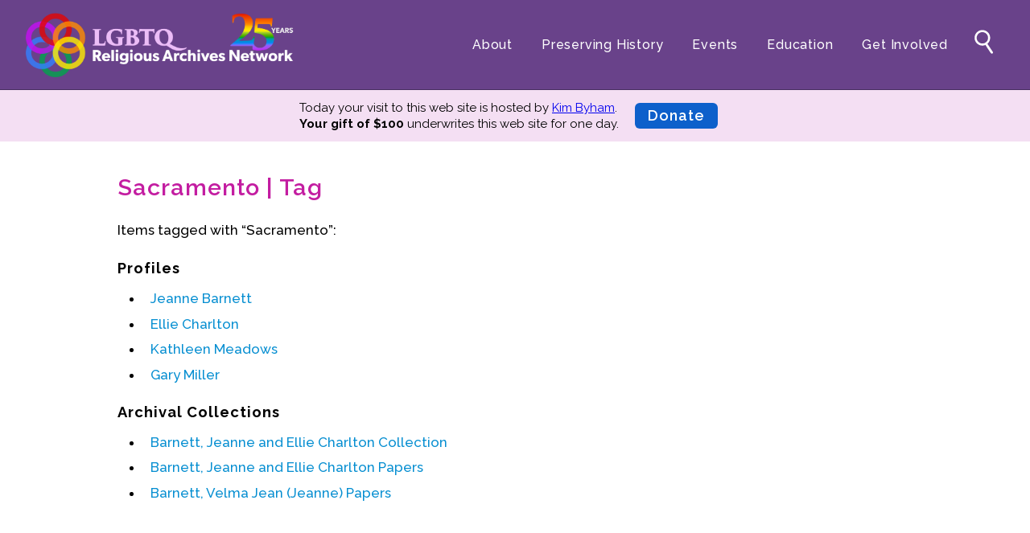

--- FILE ---
content_type: application/javascript
request_url: https://lgbtqreligiousarchives.org/js/lgbtran.js?ver=1.57
body_size: 4468
content:

jQuery(document).ready(function ($) {

    // toggle mobile menu
    $('#menu-mobile').click(function () {
        $('body').toggleClass('menu-open');
    });

    // for first page of session only use:
    // if (!sessionStorage['show-sponsor'] || sessionStorage['show-sponsor'] === undefined) {
    // $('.sponsor-close').click(function () {
    //   $('#bk-sponsor').hide();
    //   sessionStorage['show-sponsor'] = 'false';
    // });

    // show sponsor box?
    xShowSponsor = $('body.is-admin').length == 0;
    xShowSponsor = xShowSponsor && !(window.location.pathname == '/vrm-memorial-fund');
    xShowSponsor = xShowSponsor && !(window.location.pathname == '/gala-2023');
    xShowSponsor = xShowSponsor && !(window.location.pathname == '/gala-2024');
    xShowSponsor = xShowSponsor && !(window.location.pathname == '/gala-2024-update');
    xShowSponsor = xShowSponsor && !(window.location.pathname == '/gala-2024-sponsor');
    xShowSponsor = xShowSponsor && !(window.location.pathname == '/gala-2024-sponsors');

    if (xShowSponsor) {
        $('#bk-sponsor').show();
        sessionStorage['show-sponsor'] = 'true';
    } else {
        $('#bk-sponsor').hide();
        sessionStorage['show-sponsor'] = 'false';
    }


    // set up subscription email
    $('.subscribe-submit').click(function () {
        xEmail = $('.subscribe-email').val();
        if (xEmail.length) {
            $(this).attr('href', 'mailto:subscribe@lgbtran.org?subject=SUBSCRIBE&body=my email is ' + xEmail);
        }
    });

    // add tag links, if appropriate (otherwise remove)
    if (typeof gListCount !== 'undefined' && gListCount > 0) {
        $('.tag-selector span').each(function () {
            xLink = $(this).data('href');
            $(this).wrap('<a href="' + xLink + '"></a>');
        });
    }

    // set up tag selectors
    $('.tag-selector li.can-open').click(function () {
        if ($(this).hasClass('open')) {
            $(this).removeClass('open');
        } else {
            $('.tag-selector li.can-open').removeClass('open');
            $(this).addClass('open');
        }
    });

    // set up alphabetic selectors
    $('ul.alpha-selector li').click(function () {
        if ($(this).hasClass('selected')) {
            $(this).removeClass('selected');
            $('ul.alpha-filter li').each(function () {
                $(this).removeClass('hide');
            });
        } else {
            $('ul.alpha-selector li').removeClass('selected');
            $(this).addClass('selected');
            xAlpha = $(this).text().toLowerCase();
            $('ul.alpha-filter li').each(function () {
                xDud = $(this).data('alpha');
                if (xDud === xAlpha) {
                    $(this).removeClass('hide');
                } else {
                    $(this).addClass('hide');
                }
            });
        }
        gScrolling = true;
        LazyLoad();
    });

    // lazy load images in the Profiles page
    var gScrolling = true;
    if ($('ul.lazy-load').length > 0) {

        // mark scroll
        $(window).scroll(function () {
            gScrolling = true;
        })

        // and every so often, deal with it
        setInterval(LazyLoad, 250);
    }

    function LazyLoad() {
        if (gScrolling) {

            gScrolling = false;

            xWindowScroll = $(window).scrollTop();
            xWindowHeight = $(window).height();

            $('ul.lazy-load img').each(function () {

                // if (image.offset.top + image.height > document.scroll) and (image.offset.top < document.scroll + window.height)
                if (($(this).offset().top + $(this).height() > xWindowScroll) && ($(this).offset().top < xWindowScroll + xWindowHeight)) {
                    xData = $(this).data("slug");
                    if (xData.length > 0) {
                        $(this).attr("src", "/media/profile/" + xData + ".jpg").data("slug", "");
                    }
                }
            });
        }
    }

    //read-more links in biography text
    $('.read-more').each(function () {
        if ($(this).children('p').length > 2) {
            xSelector = 'p, h2, h3, ul, ol, img, blockquote';
            $(this).children(xSelector).eq(2).after('<p class="read-more-link">&rarr; Read More</p>');
            $(this).children(xSelector).slice(4).wrapAll('<div class="closed"></div>');
            $('.read-more .read-more-link').click(function () {
                $(this).hide().next().removeClass('closed');
            });
        }
    });
});


